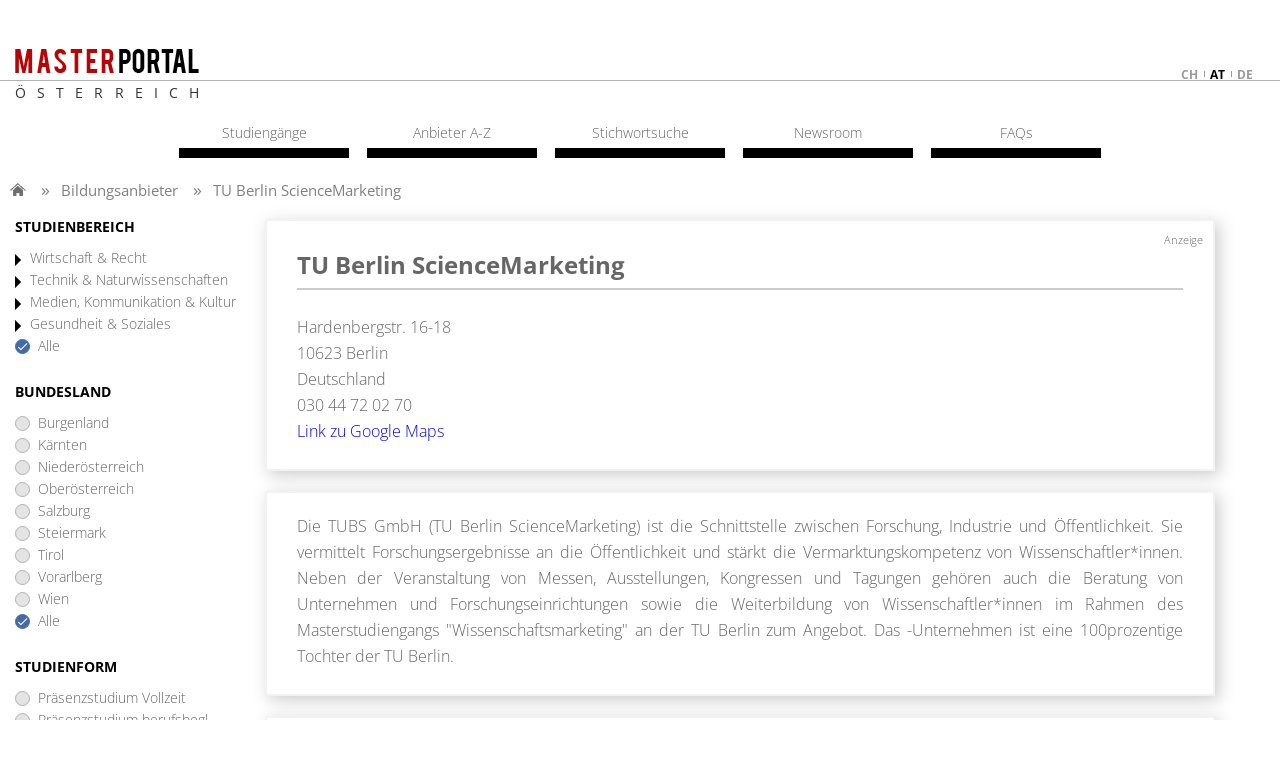

--- FILE ---
content_type: text/html;charset=UTF-8
request_url: https://www.postgraduate-master.at/bildungsanbieter/tu_berlin_sciencemarketing-383.htm
body_size: 8124
content:
<!DOCTYPE html>
<html lang="de">
<head>
  <meta charset="UTF-8">
  
  <meta name="viewport" content="width=device-width, initial-scale=1.0">
  <meta name="publisher" content="plus Media GmbH">
  <meta name="copyright" content="(c) plus Media GmbH">
  <meta name="author" content="plus Media GmbH">
  <meta name="audience" content="all, alle">
  <meta name="Page-type" content="Bildungsportal">
  <meta name="expires" content="NEVER">
  <meta name="description" content="TU Berlin ScienceMarketing mit ausführlichen Informationen zu allen Master-Studiengängen &#10038;">
  
  <link rel="icon" type="image/png" href="/favicon.png" />
  
   
  <meta name="robots" content="INDEX,FOLLOW">  
  <title>TU Berlin ScienceMarketing  und ihre Studiengänge</title>
  
  
 <!--   Cookie Script https://github.com/orestbida/cookieconsent -->
  <link rel="stylesheet" href="/css/cookieconsent.css">
  <style>
      :root  {
          --cc-overlay-bg: rgba(4,6,8,.60);
      }
      /*#cc--main #c-bns {*/
      /*    display: flex;*/
      /*    flex-direction: column-reverse;*/
      /*}*/
  </style>
  <script defer src="/js/cookieconsent.js"></script>
  
  <script>
      window.addEventListener('load', function(){
  
          // obtain plugin
          var cc = initCookieConsent();
  
          // run plugin with your configuration
          cc.run({
              current_lang: 'de',
              autoclear_cookies: true,                   // default: false
              page_scripts: true,                        // default: false
              force_consent: true,                       // default: false
              cookie_name: 'consent_managment',          // default: 'cc_cookie'
  
              // mode: 'opt-in'                          // default: 'opt-in'; value: 'opt-in' or 'opt-out'
              // delay: 0,                               // default: 0
              // auto_language: '',                      // default: null; could also be 'browser' or 'document'
              // autorun: true,                          // default: true
              // force_consent: false,                   // default: false
              // hide_from_bots: false,                  // default: false   !!!
              // remove_cookie_tables: false             // default: false
              // cookie_name: 'cc_cookie',               // default: 'cc_cookie'
              // cookie_expiration: 182,                 // default: 182 (days)
              // cookie_necessary_only_expiration: 182   // default: disabled
              // cookie_domain: location.hostname,       // default: current domain
              // cookie_path: '/',                       // default: root
              // cookie_same_site: 'Lax',                // default: 'Lax'
              // use_rfc_cookie: false,                  // default: false
              // revision: 0,                            // default: 0
  
              gui_options: {
                  consent_modal: {
                      layout: 'cloud',               // box/cloud/bar
                      position: 'middle center',     // bottom/middle/top + left/right/center
                      transition: 'slide',           // zoom/slide
                      swap_buttons: false            // enable to invert buttons
                  },
                  settings_modal: {
                      layout: 'box',                 // box/bar
                      // position: 'left',           // left/right
                      transition: 'slide'            // zoom/slide
                  }
              },
  
              onFirstAction: function(user_preferences, cookie){
                  // callback triggered only once on the first accept/reject action
                  logConsent(cc);
              },
  
              onAccept: function (cookie) {
                  // callback triggered on the first accept/reject action, and after each page load
              },
  
              onChange: function (cookie, changed_categories) {
                  // callback triggered when user changes preferences after consent has already been given
                  logConsent(cc);
              },
  
              languages: {
                  'de': {
                      consent_modal: {
                          title: 'Cookies und Dienste von Drittanbietern',
                          description: 'Wir verwenden Cookies und Dienste von Drittanbietern um Darstellung und Performance zu verbessern und um besser zu verstehen wie unsere Website verwendet wird. <button type="button" data-cc="c-settings" class="cc-link">Individuelle Einstellungen</button>',
                          primary_btn: {
                              text: 'Alle erlauben',
                              role: 'accept_all'              // 'accept_selected' or 'accept_all'
                          },
                          secondary_btn: {
                              text: 'Nur notwendige erlauben',
                              role: 'accept_necessary'        // 'settings' or 'accept_necessary'
                          }
                      },
                      settings_modal: {
                          title: 'Einstellungen zur Einwilligungsverwaltung (Consent Management)',
                          save_settings_btn: 'Einstellungen speichern',
                          accept_all_btn: 'Alle akzeptieren',
  //                             reject_all_btn: 'Technische notwendige akzeptieren',
                          close_btn_label: 'Schließen',
                          cookie_table_headers: [
                              {col1: 'Name'},
                              {col2: 'Domain'},
                              {col3: 'Expiration'},
                              {col4: 'Description'}
                          ],
                          blocks: [
                              {
                                  title: 'Einstellungen zur Zustimmung von Cookies und Diensten von Drittanbietern',
                                  description: 'Einige davon sind technisch notwendig, andere erleichtern Ihnen die Nutzung oder helfen uns unsere Website zu verbessern. Sie können für jede Kategorie eine separate Einstellung vornehmen. Für weitere Details lesen Sie bitte unsere <a href="/s/impressum.htm" class="cc-link">Datenschutzerklärung</a>.'
                              }, {
                                  title: 'Technisch notwendige',
                                  description: 'Diese Cookies und Dienste sind notwendig für den Betrieb der Seite. ',
                                  toggle: {
                                      value: 'necessary',
                                      enabled: true,
                                      readonly: true          // cookie categories with readonly=true are all treated as "necessary cookies"
                                  },
                                  cookie_table: [             // list of all expected cookies
                                      {
                                          col1: 'consent_managment',       // match all cookies starting with "_ga"
                                          col2: 'Diese Seite',
                                          col3: '6 Monate',
                                          col4: 'Cookie merkt sich Einstellungen der Cookie/Drittanbieter Zustimmung.',
                                          is_regex: true
                                      },
                                      {
                                          col1: 'FHID',
                                          col2: 'Diese Seite',
                                          col3: '5 Tage',
                                          col4: 'Unser Cookie für Anmeldung und Einstellungen.',
                                      },
                                  ]
                              },
  
  //                                 {
  //                                   title: 'Funktionelle Cookies',
  //                                   description: 'Diese Cookies dienen dazu die Funktionalität der Website für Sie zu verbessern bzw. zu erweitern. Beispiele: Schriftarten, Emojis, externe Benutzeroberflächen-Module',
  //                                   toggle: {
  //                                       value: 'functional',
  //                                       enabled: false,
  //                                       readonly: false
  //                                   }
  //                                 },
  
  
                              {
                                  title: 'Marketing Cookies',
                                  description: 'Wir setzen Marketing-Tools von Drittanbietern ein um die Nutzung unserer Website zu analysieren und die Benutzerfreundlichkeit zu verbessern.',
                                  toggle: {
                                      value: 'analytics',     // your cookie category
                                      enabled: false,
                                      readonly: false
                                  },
                                  cookie_table: [             // list of all expected cookies
                                      {
                                          col1: '^__g',       // match all cookies starting with "__utm"
                                          col2: 'Google',
                                          col3: 'Bis zu einem Jahr',
                                          col4: 'Analytics Zugriffstatistik und Tag Manager',
                                          is_regex: true
                                      },
  //                                         {
  //                                             col1: '_gid',
  //                                             col2: 'google.com',
  //                                             col3: '1 day',
  //                                             col4: 'description ...',
  //                                         }
                                  ]
                              }
  //                                 , {
  //                                     title: 'More information',
  //                                     description: 'For any queries in relation to our policy on cookies and your choices, please <a class="cc-link" href="#yourcontactpage">contact us</a>.',
  //                                 }
                          ]
                      }
                  }
              }
          });
      });

      function logConsent(cc){

          // Retrieve all the fields
          //const cookie = cc.getCookie();
          const preferences = cc.getUserPreferences();

          // add the current site. e.g. www.studieren-studium.com
          preferences.site = window.location.hostname;

          // Send the data to your backend
          // const fetchOrigin = 'http://localhost:8040';
          const fetchOrigin = 'https://www.studieren-studium.com';

          fetch(fetchOrigin + '/infrastructure/cookieScriptLog', {
              method: 'POST',
              headers: {
                  'Content-Type': 'application/json'
              },
              body: JSON.stringify(preferences)
          });

          // console.log('Logged cookie consent', preferences);
      }
  </script>    
  
  
    <!-- Google Tag Manager -->
  <script type="text/plain" data-cookiecategory="analytics">(function(w,d,s,l,i){w[l]=w[l]||[];w[l].push({'gtm.start':
  new Date().getTime(),event:'gtm.js'});var f=d.getElementsByTagName(s)[0],
  j=d.createElement(s),dl=l!='dataLayer'?'&l='+l:'';j.async=true;j.src=
  'https://www.googletagmanager.com/gtm.js?id='+i+dl;f.parentNode.insertBefore(j,f);
  })(window,document,'script','dataLayer','GTM-TPPGSC6');</script>
  <!-- End Google Tag Manager -->
  
  <!-- include the site stylesheet -->
    
    
  <link media="all" rel="stylesheet" href="/css/main.css?1713872127">
  <link media="all" rel="stylesheet" href="/css/main-custom.css?1667808944">  
    
  <!-- include jQuery library -->
    <script src="/js/jquery-1.12.4.min.js"></script>
  
  <!-- include custom JavaScript -->
    <script src="/js/jquery.main.js" defer></script>
  
    
  
  <!--   Make Google Analytics compatible with cookie script -->
  <script>
    // Manually create Google analytics ga() function independent on consent for tracking
    // This is necessary for the new cookie script, which takes around .5sec to load
    // the Google Analytics JS. If we define ga() like this beforehand, we don't break
    // page impression trackings which occur before Google Analytics is loaded.
    // Events are simply queued in the ga array, and then processed once Analyics JS is loaded
    // E.g. ga('send', 'event', 'presentation', 'impression', '123456');
    window['ga'] = window['ga'] || function() {
      (window['ga'].q = window['ga'].q || []).push(arguments)
    }
    // Configure and queue pageview tracking (Only processed once Analytics js is loaded)
    ga('create', 'UA-2034375-5', 'auto');
    ga('send', 'pageview');

    // Old custom function for email links utilityFunctions.php::makeEMailUrl()
    function correctURL(url){
      url.href = url.href.replace(/\(at\)/, "@");
    }    
  </script>
  
  <script type="text/plain" data-cookiecategory="analytics">
    // Minified google code demystified:
    // https://developers.google.com/analytics/devguides/collection/analyticsjs/tracking-snippet-reference
    // https://stackoverflow.com/a/22717237
  
    (function(i,s,o,g,r,a,m){i['GoogleAnalyticsObject']=r;i[r]=i[r]||function(){
    (i[r].q=i[r].q||[]).push(arguments)},i[r].l=1*new Date();a=s.createElement(o),
    m=s.getElementsByTagName(o)[0];a.async=1;a.src=g;m.parentNode.insertBefore(a,m)
    })(window,document,'script','//www.google-analytics.com/analytics.js','ga');
  </script>    
  
</head>



<body>
  <!-- main container of all the page elements -->
  <div id="wrapper">
  
    <!-- header of the site -->
    <div id="header">
      <div class="container">
        <strong class="logo">
          <a href="/"><img src="/images/logo.png" alt="master portal"></a>
          <span class="logo-subline"
                          style="letter-spacing: 11.1px;"
                      >
          
          Österreich</span>
        </strong>
        
        <ul class="language-list hidden-mobile">
                      <li>
              <a href="https://www.postgraduate-master.ch">
                ch              </a>
            </li>
                      <li class="active">
              <a href="https://www.postgraduate-master.at">
                at              </a>
            </li>
                      <li>
              <a href="https://www.postgraduate-master.de">
                de              </a>
            </li>
                  </ul>
        
        <div class="burger-button hidden-desktop">
          <a href="#mobile-nav"><img src="/images/burger-button.png"></a>
        </div>
      </div>
    <!-- end of header -->
    </div>
    
    <!-- contains main informative part of the site -->
    <main id="main">
    
              <div id="breadcrumbs_container">
          <ul id='breadcrumbs'>
  <li class='first'>  </li>
<li><a href="/bildungsanbieter.htm">Bildungsanbieter</a>
</li>
<li>TU Berlin ScienceMarketing</li>
</ul>

        </div>
          
    
      <div class="container">
        <!-- contain sidebar of the page -->
        <aside id="sidebar" class="sidebar">
        
          <!-- Nach Bereich -->
          <div class="open-close">
            <a class="outer-opener">STUDIENBEREICH</a>
            <div class="outer-slide">
            	            
                                              <div class="inner-open-close">
                  <a href="#" class="inner-opener">
                    Wirtschaft & Recht                  </a>
                                      <div class="inner-slide">
                      <ul class="sidebar-menu">                
                        <li class=""><a href="/betriebswirtschaft_bwl.htm">Betriebswirtschaft</a></li>
<li class=""><a href="/consulting.htm">Consulting</a></li>
<li class=""><a href="/finanzwesen_steuerwesen_controlling.htm">Finanz- und Steuerwesen, Controlling</a></li>
<li class=""><a href="/immobilienmanagement_facilitymanagement.htm">Immobilien- und Facilitymanagement</a></li>
<li class=""><a href="/logistikmanagement_supply_chain_management.htm">Logistik, Supply Chain Management</a></li>
<li class=""><a href="/management_unternehmensfuehrung.htm">Management, Unternehmensführung</a></li>
<li class=""><a href="/marketing_verkauf_unternehmenskommunikation.htm">Marketing, Verkauf, Unternehmenskommunikation</a></li>
<li class=""><a href="/personalwesen.htm">Personalwesen</a></li>
<li class=""><a href="/recht.htm">Recht</a></li>
<li class=""><a href="/tourismusmanagement_sportmanagement_eventmanagement.htm">Tourismus, Sport- und Eventmanagement</a></li>
<li class=""><a href="/wirtschaft_technik.htm">Wirtschaft & Technik</a></li>
<li class=""><a href="/wirtschaft_international.htm">Wirtschaft International</a></li>
<li class=""><a href="/weitere_vertiefungen_wirtschaft_recht.htm">Weitere Vertiefungen</a></li>
                      </ul>
                    </div> 
                                  </div>  
                                              <div class="inner-open-close">
                  <a href="#" class="inner-opener">
                    Technik & Naturwissenschaften                  </a>
                                      <div class="inner-slide">
                      <ul class="sidebar-menu">                
                        <li class=""><a href="/architektur_bau.htm">Architektur & Bau</a></li>
<li class=""><a href="/elektrotechnik_energietechnik_informationstechnik.htm">Elektro, Energie- und Informationstechnik</a></li>
<li class=""><a href="/fahrzeugtechnik_verkehrstechnik.htm">Fahrzeugtechnik, Verkehrstechnik</a></li>
<li class=""><a href="/informatik_it.htm">Informatik, IT</a></li>
<li class=""><a href="/maschinenbau_mechatronik.htm">Maschinenbau, Mechatronik</a></li>
<li class=""><a href="/medizintechnik.htm">Medizintechnik</a></li>
<li class=""><a href="/naturwissenschaften.htm">Naturwissenschaften</a></li>
<li class=""><a href="/produktion_verfahrenstechnik.htm">Produktion, Verfahrenstechnik</a></li>
<li class=""><a href="/umwelt_umweltschutz.htm">Umwelt, Umweltschutz</a></li>
<li class=""><a href="/wirtschaft_technik.htm">Technik & Wirtschaft</a></li>
<li class=""><a href="/weitere_vertiefungen_technik_naturwissenschaften.htm">Weitere Vertiefungen</a></li>
                      </ul>
                    </div> 
                                  </div>  
                                              <div class="inner-open-close">
                  <a href="#" class="inner-opener">
                    Medien, Kommunikation & Kultur                  </a>
                                      <div class="inner-slide">
                      <ul class="sidebar-menu">                
                        <li class=""><a href="/medien_kommunikation.htm">Medien, Kommunikation</a></li>
<li class=""><a href="/sprache_kunst_kultur.htm">Sprache, Kunst, Kultur</a></li>
<li class=""><a href="/weitere_vertiefungen_medien_kommunikation_kultur.htm">Weitere Vertiefungen</a></li>
                      </ul>
                    </div> 
                                  </div>  
                                              <div class="inner-open-close">
                  <a href="#" class="inner-opener">
                    Gesundheit & Soziales                  </a>
                                      <div class="inner-slide">
                      <ul class="sidebar-menu">                
                        <li class=""><a href="/coaching_mediation_social_skills.htm">Coaching, Mediation, Social Skills</a></li>
<li class=""><a href="/gesundheit_therapien_pflege.htm">Gesundheit, Therapien, Pflege</a></li>
<li class=""><a href="/gesundheitsmanagement_sozialmanagement.htm">Gesundheits- und Sozialmanagement</a></li>
<li class=""><a href="/medizin.htm">Medizin</a></li>
<li class=""><a href="/psychologie.htm">Psychologie</a></li>
<li class=""><a href="/soziales_paedagogik.htm">Soziales, Pädagogik</a></li>
<li class=""><a href="/weitere_vertiefungen_gesundheit_soziales.htm">Weitere Vertiefungen</a></li>
                      </ul>
                    </div> 
                                  </div>  
                            <ul class="sidebar-menu">
                <li class="active"><a href="/">Alle</a></li>
              </ul>              
            </div>
          </div>
              
              
          <!-- Regions -->        
          <div class="open-close">
            <a href="#" class="outer-opener">BUNDESLAND</a>
            <div class="outer-slide">
              <ul class="sidebar-menu">
                                  <li class=""><a href="/alle-fachrichtungen-burgenland.htm">Burgenland</a></li>
                                  <li class=""><a href="/alle-fachrichtungen-kaernten.htm">Kärnten</a></li>
                                  <li class=""><a href="/alle-fachrichtungen-niederoesterreich.htm">Niederösterreich</a></li>
                                  <li class=""><a href="/alle-fachrichtungen-oberoesterreich.htm">Oberösterreich</a></li>
                                  <li class=""><a href="/alle-fachrichtungen-salzburg.htm">Salzburg</a></li>
                                  <li class=""><a href="/alle-fachrichtungen-steiermark.htm">Steiermark</a></li>
                                  <li class=""><a href="/alle-fachrichtungen-tirol.htm">Tirol</a></li>
                                  <li class=""><a href="/alle-fachrichtungen-vorarlberg.htm">Vorarlberg</a></li>
                                  <li class=""><a href="/alle-fachrichtungen-wien.htm">Wien</a></li>
                                <li class="active"><a href="/">Alle</a></li>
              </ul>
            </div>
          </div>
          
          <!-- Studienform -->
          <div class="open-close">
            <a href="#" class="outer-opener">STUDIENFORM</a>
            <div class="outer-slide">
              <ul class="sidebar-menu">
                <li class=""><a href="/alle-fachrichtungen-vollzeit.htm">Präsenzstudium Vollzeit</a></li>
                <li class=""><a href="/alle-fachrichtungen-berufsbegleitend.htm">Präsenzstudium berufsbegl.</a></li>
                <li class=""><a href="/alle-fachrichtungen-fernstudium.htm">Fernstudium</a></li>
                <li class="active"><a href="/">Alle</a></li>
              </ul>
            </div>
          </div>
          
        </aside>
        
        
        <!-- main content (content + ads) -->
        <div id="two-columns">
          
<div id="content" class="fhlist">

  
          
      
  
  <!-- Hauptüberschrift -->
     
  <!-- Keine Treffer -->
     
   
  <!-- Texte pro Fachrichtung und Bundesland Vollzeit  -->
     
  
  <!-- Texte pro Fachrichtung und Bundesland Berufsbegleitend -->
          
  
  <!-- Texte pro Fachrichtung Fernstudium -->
          
  
  <!-- Anbieterpräsentation -->
  

<div class="content-block shadow fhpresentation">
			<div class="anzeige">Anzeige</div>
      <h1 class="block-title">TU Berlin ScienceMarketing</h1>
      <div class="img-holder hidden-desktop">
          <img src="/Pic/Anbieter/383/logo.jpg?rnd=1769520128" alt="Logo TU Berlin ScienceMarketing">
      </div>
      
      <div class="contact-block">
        <address>
          <span>Hardenbergstr. 16-18</span>
          <span>10623 Berlin</span>
          <span>Deutschland</span>
                      <dd>030 44 72 02 70</dd>
                   
           
          <span>
            <a title="TU Berlin ScienceMarketing" target="route" 
              href="https://maps.google.at/maps?daddr=10623%2BBerlin%2CHardenbergstr.+16-18">
              Link zu Google Maps
            </a>
          </span>
                   
        </address>
        <div class="img-holder hidden-mobile">
            <img src="/Pic/Anbieter/383/logo.jpg?rnd=1769520128" alt="Logo TU Berlin ScienceMarketing">
        </div>
      </div>
    </div>  
    
          <div class="content-block shadow fhpresentation">
        <div class="content-box reverse">
                    <div class="txt-wrap">
                                  Die TUBS GmbH (TU Berlin ScienceMarketing) ist die Schnittstelle zwischen Forschung, Industrie und Öffentlichkeit. Sie vermittelt Forschungsergebnisse an die Öffentlichkeit und stärkt die Vermarktungskompetenz von Wissenschaftler*innen. Neben der Veranstaltung von Messen, Ausstellungen, Kongressen und Tagungen gehören auch die Beratung von Unternehmen und Forschungseinrichtungen sowie die Weiterbildung von Wissenschaftler*innen im Rahmen des Masterstudiengangs "Wissenschaftsmarketing" an der TU Berlin zum Angebot. Das -Unternehmen ist eine 100prozentige Tochter der TU Berlin.          </div>
                    
        </div>
      </div>
         
    
          <div class="content-block shadow">
        <strong class="block-title">Video</strong>
        <div class="video-holder">
                    
                              <div data-service="youtube" data-id="89YL2jqvx18" data-autoscale=""></div>        </div>
      </div>    
       

    	
  
    
<link rel="stylesheet" href="/css/iframemanager.css">
<script src="/js/iframemanager.js" defer></script>

<script>
    window.addEventListener('load', function(){
    
        var manager = iframemanager();
        
        // Example with youtube embed
        manager.run({
            currLang: 'de',
            services : {
                youtube : {
                    embedUrl: 'https://www.youtube-nocookie.com/embed/{data-id}?autoplay=1',
        thumbnailUrl: 'https://www.studieren-studium.com/infrastructure/youtube-thumbnail/{data-id}',
            iframe : {
            allow : 'accelerometer; encrypted-media; gyroscope; picture-in-picture; fullscreen;',
        },
        cookie : {
            name : 'cc_youtube'
        },
        languages : {
            de : {
                notice: 'Mit dem Aufruf dieses Videos werden Daten von dir an YouTube übermittelt. Du erklärst dich mit den <a rel="noreferrer" href="https://www.youtube.com/t/terms" target="_blank">Bedingungen von YouTube</a> einverstanden.',
                    loadBtn: 'Video ansehen',
                    loadAllBtn: 'Nicht mehr fragen',
            }
        }
    },
        vimeo : {
            embedUrl: 'https://player.vimeo.com/video/{data-id}',
            thumbnailUrl: 'https://www.studieren-studium.com/infrastructure/vimeo-thumbnail/{data-id}',
                iframe : {
                allow : 'accelerometer; encrypted-media; gyroscope; picture-in-picture; fullscreen;',
            },
            cookie : {
                name : 'cc_vimeo'
            },
            languages : {
                'de' : {
                    notice: 'Mit dem Aufruf dieses Videos werden Daten von dir an Vimeo übermittelt. Du erklärst dich mit den <a rel="noreferrer" href="https://vimeo.com/terms" target="_blank">Bedingungen von Vimeo</a> einverstanden.',
                        loadBtn: 'Video ansehen',
                        loadAllBtn: 'Nicht mehr fragen',
                }
            }
        }
        
    }
    });
    });
</script>
    
  <!-- Kurzinfo Fachrichtung -->
      <div class="blockFBKurz" style="margin-bottom: 20px;">
    	    </div>
    
  <!-- Ads -->
    
  
  <!-- Search Result -->
        <div class="content-block shadow table-wrap">
    	<a name="dept_list"></a>
    	<div class="anzeige">Anzeige</div>
      <h2 class="block-title">
      	1 Studiengang      </h2>
      
                
      	        <!-- table block -->
        <a href="/studiengang/masterstudiengang_wissenschaftsmanagement_wissenschaftsmarketing-3037.htm" class="table-block">
          <div class="table-text">
            <span class="label">TU Berlin ScienceMarketing</span>
            <span class="table-title">Masterstudiengang Wissenschaftsmanagement/ Wissenschaftsmarketing</span>
            <ul class="table-list">
              <li>
                <span class="title">Abschluss:</span>
                <span>
                  M.Sc.                </span>
              </li>
              <li>
                <span class="title">Studienform:</span>
                <span>berufsbegleitend</span>
              </li>
              <li>
                <span class="title">Dauer:</span>
                <span>
                                     
                    4 Semester                                  </span>
              </li>
              <li>
                <span class="title">Studienort:</span>
                <span>Fernstudium</span>
              </li>
            </ul>
              	        	<div style="display:inline;" onClick="window.location = '/studiengang/masterstudiengang_wissenschaftsmanagement_wissenschaftsmarketing-3037.htm#mailformanchor'; return false;">
	        			<img src="/images/pfeil.png" style="margin-top: 1px; margin-right: 4px;" /> Informationsmaterial anfordern
	        		</div>
        		    	
          </div>
          <div class="table-img">
            <img src="/Pic/FH/3037/logo.jpg?rnd=1643995603" alt="TU Berlin ScienceMarketing">
          </div>
        </a>
        	
        
            
    </div> <!-- end of search result -->
  
  <!-- Langfakten -->
   
       
    
  <!-- Texte pro Fachrichtung -->
    
  
  
    <!-- Kurzfakten + Bigimage-->
    
   <!-- Weitere interessante Fachrichtungen -->
   
  <script type="text/javascript">

    $(document).ready(function() {

      /* FURTHER INTERESTING STUDIES LAYOUT HANDLING */
      // when no results hide further interesting studies completely
      if (0 == $('.further-interesting-studies .slide').length) {
        $('.further-interesting-studies').hide();
      }
  
      if (1 == $('.further-interesting-studies .slide').length) {
        $('.further-interesting-studies h2').html('Weitere interessante Fachrichtung');
      }
  
      // align right if 1 or 2 further interesting studies
      if ($('.further-interesting-studies .slide').length <= 2) {
       $('.further-interesting-studies .news-slider').css('padding', 0);
       // This seems to confuse slick slider, therfore workaround below (KU)
       //$('.further-interesting-studies .slide:first-child').css('margin-left', '-16px');
       $('.further-interesting-studies .news-slider').css('margin-left', '-16px');
      }

    });

    $(document).ready(function(){
    	 if (0 == $('.promotion-wrapper').find('a').length) {
	        $('.promotion-wrapper').hide();
	      } else {
	    	  $('.promotion-wrapper').show();
	      }
    	});

    function trackLink(id, url) {
      if (typeof ga !== 'undefined') {
    		ga('send', 'event', 'presentation', 'link', String(id));
    		ga('send', 'event', 'trefferliste', 'link', String(id));
      }
  		window.open(url, 'studiengang');
  		return false;
  	}
  </script>
  
</div>
          
        </div>
        <!-- end of main frame (content + ads) -->
        
      </div>
    </main>
    
    
    <!-- footer of the site -->
    <div id="footer">
      <div class="container">
        <nav class="main-navigation" id="mobile-nav">
          <ul class="nav-list">
                                                                  <li >
                <a href="/">Studiengänge</a>
              </li>
                                                      <li >
                <a href="/bildungsanbieter.htm">Anbieter A-Z</a>
              </li>
                                                      <li >
                <a href="/stichwortsuche.htm?searchType=stichwort&stichwort=newsearch">Stichwortsuche</a>
              </li>
                                                      <li >
                <a href="/newsroom.htm">Newsroom</a>
              </li>
                                                      <li >
                <a href="/faq.htm">FAQs</a>
              </li>
                      </ul>
          
        <ul class="footer-language-list hidden-desktop">
                      <li>
              <a href="https://www.postgraduate-master.ch">
                ch              </a>
            </li>
                      <li class="active">
              <a href="https://www.postgraduate-master.at">
                at              </a>
            </li>
                      <li>
              <a href="https://www.postgraduate-master.de">
                de              </a>
            </li>
                  </ul>          
        
        <div class="back-to-top hidden-desktop">
          <a href="#">Zurück nach oben</a>
        </div>
          
        </nav>
        <ul class="footer-list">
                      <li><a href="/s/Login.htm">Login</a></li>
                    <li>&#169; 1999 - 2026 plus Media GmbH</li>
          <li><a href="/s/informationen-bildungsanbieter.htm">Infos für Bildungsanbieter</a></li>
          <li><a href="/s/impressum.htm">Impressum, AGB und Datenschutzerklärung</a></li>
          <li><a href="javascript:void(0);" data-cc="c-settings">Cookie-Einstellungen</a></li>
                  </ul>
      </div>
    </div>
  </div>
  
  <script type="text/javascript">
      </script>
</body>
</html>


--- FILE ---
content_type: text/css
request_url: https://www.postgraduate-master.at/css/main-custom.css?1667808944
body_size: 3116
content:
@CHARSET "UTF-8";

/* open-sans-300 - latin */
@font-face {
  font-family: 'Open Sans';
  font-style: normal;
  font-weight: 300;
  font-display: swap;
  src: url('/fonts/open-sans-v34-latin-300.eot'); /* IE9 Compat Modes */
  src: local(''),
       url('/fonts/open-sans-v34-latin-300.eot?#iefix') format('embedded-opentype'), /* IE6-IE8 */
       url('/fonts/open-sans-v34-latin-300.woff2') format('woff2'), /* Super Modern Browsers */
       url('/fonts/open-sans-v34-latin-300.woff') format('woff'), /* Modern Browsers */
       url('/fonts/open-sans-v34-latin-300.ttf') format('truetype'), /* Safari, Android, iOS */
       url('/fonts/open-sans-v34-latin-300.svg#OpenSans') format('svg'); /* Legacy iOS */
}

/* open-sans-regular - latin */
@font-face {
  font-family: 'Open Sans';
  font-style: normal;
  font-weight: 400;
  font-display: swap;
  src: url('/fonts/open-sans-v34-latin-regular.eot'); /* IE9 Compat Modes */
  src: local(''),
       url('/fonts/open-sans-v34-latin-regular.eot?#iefix') format('embedded-opentype'), /* IE6-IE8 */
       url('/fonts/open-sans-v34-latin-regular.woff2') format('woff2'), /* Super Modern Browsers */
       url('/fonts/open-sans-v34-latin-regular.woff') format('woff'), /* Modern Browsers */
       url('/fonts/open-sans-v34-latin-regular.ttf') format('truetype'), /* Safari, Android, iOS */
       url('/fonts/open-sans-v34-latin-regular.svg#OpenSans') format('svg'); /* Legacy iOS */
}

/* open-sans-700 - latin */
@font-face {
  font-family: 'Open Sans';
  font-style: normal;
  font-weight: 700;
  font-display: swap;
  src: url('/fonts/open-sans-v34-latin-700.eot'); /* IE9 Compat Modes */
  src: local(''),
       url('/fonts/open-sans-v34-latin-700.eot?#iefix') format('embedded-opentype'), /* IE6-IE8 */
       url('/fonts/open-sans-v34-latin-700.woff2') format('woff2'), /* Super Modern Browsers */
       url('/fonts/open-sans-v34-latin-700.woff') format('woff'), /* Modern Browsers */
       url('/fonts/open-sans-v34-latin-700.ttf') format('truetype'), /* Safari, Android, iOS */
       url('/fonts/open-sans-v34-latin-700.svg#OpenSans') format('svg'); /* Legacy iOS */
}


/* h3 {
  font-weight: black;
} */

/* input:not([type="checkbox"]) {
  border-color: #b2b2b2;
  box-shadow: 4px 4px 15px 0 rgba(50, 50, 50, 0.25);
  font-size: 14px;
  height: 30px;
  line-height: 30px;
  padding: 0 9px;
  width: 100%;
} */

.noflex {
  display: block !important;
}

.text-align-right {
  text-align: right;
}

.content-block.with-gray-bg,
.content-block.table-wrap {
    background: #f1f1f0;
    background-image: url('/images/grey_bg_presentation.jpg');
}

.thumbnail-title {
  color: black;
  padding: 0;
}

.thumbnail-subtitle {
  color: black;
  line-height: 1;
}

.logo-subline {
  font-weight: normal;
  color: #333;
}

.hidden-desktop {
  display: none;
}

#content {
  position: relative;
}


/* Additional blocks */
.content-box-float-right {
  float: right;
  overflow: hidden;
  margin-left: 60px;
}

.content-box-float-right input[type="file"] {
  font-size: inherit;
  background-color: transparent; 
  color: #666; 
  border: none;
}




/* Forms */
.form-error {
  color: red;
  font-weight: bold;
}

.content-box-form.content-box-form-wide {
  width: 600px;
}

.content-box-form.content-box-form-full {
  width: 100%;
}

.content-box-form.content-box-form-wide .input-wrap,
.content-box-form.content-box-form-wide textarea {
  max-width: 600px;
}

.content-box-form input.input-half,
.content-box-form select.input-half {
  width: 48%;
  margin-left: 3.9%;
}

.content-box-form input.input-half:first-child,
.content-box-form select.input-half:first-child {
  margin-left: 0;
}


.content-box-form-full .input-wrap.buttons {
  text-align: center;
  justify-content: space-around;
}

.input-wrap.buttons input {
  display: inline-block;
  box-shadow: inset 0 0 15px rgba(50, 50, 50, 0.5);
  border: 2px solid #f2f2f2;
  cursor: pointer;
  padding: 2px 50px;
  margin-top: 1em;
  white-space: nowrap;
  width: auto;
  background-color: white;
  color: black;
  height: 40px;
  line-height: 1.4em;
}

.input-wrap.buttons input:hover {
  opacity: 0.8;
}

.jcf-select-half-right .jcf-select {
  width: 48%;
  margin-left: 3.9%;
  margin-right: 0;
}

.jcf-select-drop .jcf-selected {
  background: #d0d0d0;
  color: #000;
}

.jcf-select-drop .jcf-selected.jcf-hover {
  background: #e6e6e6;
  color: #000;
}

/* remove hidden form elements from flexbox calculations */
.jcf-hidden {
  display: none;
}

.content-box-form-wide .input-wrap {
  justify-content: flex-start;
}

.content-box-form-wide label {
  width: 150px;
}

.content-block dd, .content-block h3, .content-block address {
	text-align: left;
}

.content-box-form-wide .label-auto label {
  width: auto;
  margin-right: 1em;
}

.content-box-form-wide label:after {
  content: ":";
}

.content-box-form-full .input-wrap {
  justify-content: flex-start;
  max-width: none;
}

/* Hacking form widths */
.content-box-form-full .input-wrap div {
  /* width: calc(100% - 160px); */
}
.content-box-form-full div.input-wrap .jcf-select {
  width: 100%;
}

.content-box-form-full label {
  width: 160px;
  min-width: 160px;
  white-space: nowrap;
}

.content-box-form-full .label-auto label {
  width: auto;
  margin-right: 1em;
}

.content-box-form-full label:after {
  content: ":";
}

.content-box-form-aside-right .content-box-aside {
  float: right;
  width: 170px;
  margin-left: 30px;
}

.content-box-form-aside-left .content-box-aside {
  float: left;
  width: 170px;
}

.content-box-aside label:after {
  content: "";
}

.content-box-form-aside-right .content-box-main {
  margin-right: 170px;
}

.content-box-form-aside-left .content-box-main {
  margin-left: 170px;
}





/* --- */

#content.content-full-width {
  max-width: 950px;
  width: 100%;
}

.table-block .table-img {
  display: inherit;
  opacity: .5;
}

.table-block .table-img img {
  max-width: 118px;
  width: 100%;
  height: 100%;
}

.content-box .img-wrap img {
  width: 170px;
}

.content-box .img-wrap {
  width: 170px;
}

.button {
  margin-top: 2em;
  border: 1px solid #b70506 !important;
  background-color: #f0b6b8 !important;
  height: 60px !important;
  text-align: center;
  color: black !important;
  font-weight: bold;
}

.button:hover {
  background-color: #b70506 !important;
  color: white !important;
}

/* Styling a nice input file button */
/* From https://tympanus.net/codrops/2015/09/15/styling-customizing-file-inputs-smart-way */
.input-file {
  width: 0.1px;
  height: 0.1px;
  opacity: 0;
  overflow: hidden;
  position: absolute;
  z-index: -1;
}

.input-file + label {
  display: inline-block;
  box-shadow: inset 0 0 15px rgba(50, 50, 50, 0.25);
  border: 2px solid #f2f2f2;
  cursor: pointer;
  padding: 2px 30px;
  margin-top: 1em;
  white-space: nowrap;
  width: auto;
}

.input-file:focus + label,
.input-file + label:hover {
  opacity: 0.8;
}

/* simulating content-block-list styling for fhpresentation cms content */
.fhpresentation .content-block ul:not(.contact-list), .fhpresentationedit ul {
    letter-spacing: 0;
    margin: 10px 0 20px 15px;
    padding: 0 0 0 18px;
    text-align: left;
}

.fhpresentation .content-block ul:not(.contact-list) ul, .fhpresentationedit ul ul {
    margin: 0px 0 20px 0px;
}

.fhpresentation .content-block li,  .fhpresentationedit li  {
  position: relative;
  line-height: 1.6em;
}

.fhpresentation .content-block :not(.contact-list) ul li,  .fhpresentationedit ul li	  {
  list-style-type: square;
}

#content.fhpresentation {
  max-width: 780px;
}

.presentation-studienberatung ul li {
  list-style-type: none !important;
}

/* adjust textblocks to be flexible if image or not */
.fhpresentation .content-box {
  flex-wrap: nowrap;
}

.fhpresentation .content-box .txt-wrap {
  width: 100%;
  padding: 0; 
}

.fhpresentation .content-box .img-wrap {
  /* display: block; */
}

.fhpresentation .content-box img {
  padding: 0 15px 0 0;
}

.fhpresentation .content-box.reverse img {
  padding: 0 0 0 15px;
}


/* startpage */

.thumbnail-list {
  justify-content: inherit;
}

h2.thumbnail-title {
  color: black;
  padding: 0;
  font-size: 22px;
  line-height: 1.3;
  font-weight: 300;
}

.start-regions h3 a {
  font-weight: normal; 
  font-weight: 300;
}


/* news */

h2.block-title.with-icon,
.impressum h2.block-title,
.mediadaten h2.block-title {
  font-size: 24px;
  line-height: 1.3;
  color: #666;
  font-weight: 300;
}

.newsroom-textarea {
  height: 180px !important;
}

.news-holder h2 a {
  font-size: 24px;
  font-weight: normal;
  color: #000;
  font-family: inherit;
}

.blockFBKurz .text-holder {
	text-align: justify;	
}

.fhlist .text-holder {
  margin-bottom: 1em;
}

ul.column3 {
	column-count: 3;
	padding-left: 0;	
}	

ul.column3 li {
	list-style-type: none;	
}

.statstable, .mailtable {
	width: 100%;
	border: 1px solid black;	
}

.statstable td,
.statstable th {
	padding: 3px;
	font-size: 11pt;	
	text-align: center;
	background-color: #DDDDDD;
} 

.mailtable td {
	border: 1px solid black;
	padding: 3px;
	font-size: 11pt;	
	text-align: center;
}

.active1 td {
	background-color: #FFFFFF;
}

.active2 td {
	background-color: #F7F6F6;
}

.shortfact {
  padding-bottom: 1em;
	border-bottom: 2px solid #ccc;
	margin-bottom: 15px;	
}
	
.noresult {
   pointer-events: none;
   cursor: default;
   color: #c5c5c5;
}

span.mceEditor.defaultSkin {
	flex: 1;	
}

input.h4 {
	font-size: 21px !important;
}

/* mediadaten */
.mediadaten p {
  text-align: justify;
}

/* fhlist */
.content-block.bigimage {
  padding: 0;
  font-size: 0;
}

.content-block.shadow .text-holder:last-child {
  margin-bottom: 0;
}

.content-block p:last-child,
.content-block article:last-child,
.content-block table:last-child,
.content-block address:last-child {
  margin-bottom: 0;
}

.presentation-studienberatung .content-box .img-wrap img {
	max-height: 100px;
	width: auto;
}

.presentation-studienberatung .content-box .img-wrap {
	padding: 0px;
	margin-top: 0;
}

.fhpresentationedit {
	text-align: justify;	
}

div.bild img {
    max-width: 92px;
    max-height: 92px;
}

/* bild */
.bildmitte {
	display : block;
  	text-align : center;
	margin: 5px auto;
	padding: 0px !important;
}

.bildlinks {
	float : left;
	margin: 6px 15px 0px 0px !important;
	padding: 0px !important;
}

.bildrechts {
	float: right;
	margin: 6px 0px 0px 15px !important;
	padding: 0px !important;
}

.bilder div.bild {
	margin-bottom: 5px;
	padding-bottom: 5px;
	margin-right: 10px;
	float: left; 
	width: 92px;
	height: 110px;
}

.bilder div.bild img {
	max-width: 92px;
	max-height: 92px;
}

/* startpage ads */
#startpage_ads {
  position: absolute;
  top: 0;
  right: -300px;
  width: 300px;
  margin-bottom: 18px;
}

@media (max-width: 1200px) {
   #startpage_ads {
    position: relative;
    top: inherit;
    right: inherit;
  } 
}

.anzeige {
	text-align: right;
	font-size: 0.7em;	
	margin-top: -10px;
	margin-right: -20px;
}

.presentationbox-buttons {
  margin-top: 10px;
}

.presentationbox-button-left {
  width: 49%; 
  display: inline-block;
}

.presentationbox-button-left a {
	padding: 1px 6px;
    display: block;
    -webkit-appearance: none;
    -webkit-border-radius: 0;
    cursor: pointer;
    border: 1px solid #25355b;
    color: #fff;
    background: #9d0b0e;
    outline: none;
    font-size: 14px;
    line-height: 20px;
    user-select: none;
    white-space: pre;
    align-items: flex-start;
    text-align: center;
}

@media (min-width: 768px) {
	.presentationbox-button-left a {
	    font-size: 16px;
	    line-height: 26px;
	}
}

.presentationbox-button-right {
  width: 49%; 
  display: inline-block;
}



/* Mobile */

@media (max-width: 767px) {
  .hidden-mobile {
    display: none !important;
  }
  
  .hidden-desktop {
    display: inherit !important;
  }
  
  .burger-button {
    position: absolute;
    top: -5px;
    right: 15px;
  }
  
  .burger-button img {
    width: 32px;
    height: auto;
  }
  
  ul.footer-language-list {
    text-align: center;
    padding: 0;
  }
  
  ul.footer-language-list li {
    display: inline-block;
    padding: 0 1em;
    text-transform: uppercase;
  }
  
  ul.footer-language-list li a {
    color: #9a9a9a;
    font-weight: 800;
  }
  
  ul.footer-language-list li.active a {
    color: black;
  }  
  
  .table-img img {
    display: none;
  }
  
  .mail-image {
    margin: .5em 0; 
  }
  
  .presentationbox-button-left {
    width: 100%; 
    display: block;
    margin-bottom: .4em;
  }
  
  .presentationbox-button-right {
    width: 100%; 
    display: block;
  }  
  
  ul.column3 {
      column-count: 1;
      padding-left: 0;
  }  
  
  .text-holder,
  .txt-wrap {
    text-align: left !important;
  }
  
  .box-list .img-wrap {
    text-align: left;
  }
  
  .hochschulprofil-text-bild img {
    padding: .5em 0 0 0 !important;
  }
  
}


/* BREADCRUMBS */

#breadcrumbs_container {
  /* margin-top: .4em; */
  font-size: .95em;
}

ul#breadcrumbs {
  list-style-type: none;
  margin: 0 0 1em 0;
  padding: 0 10px 0 10px;
  max-width: 1345px;
  margin-left: auto;
  margin-right: auto;
}

ul#breadcrumbs li {
  display: inline;
  margin: 0;
  padding: 0;
  color: #808080;
  font-weight: normal
}

ul#breadcrumbs li a,
ul#breadcrumbs li a:visited {
  color: #808080;
  font-weight: normal
}

ul#breadcrumbs li:not(.first)::before {
  content: "»";
  padding: 0 .6em 0 .6em;
  color: #808080;
  font-size: 1.2em; 
}

#breadcrumbs li.first {
  background-image: url("/images/breadcrumbs_home_bw.png");
  width: 16px;
  height: 16px;
  display: inline-block;
  background-repeat: no-repeat;
  background-position: center bottom;
  background-size: contain; 
} 

#breadcrumbs li.first:hover {
  opacity: .8;
}

/* special handling for fhlist */

/* body.FHLIST
body.FHList #breadcrumbs_container {
  position: absolute;
  top: 0;
  left: 0;
  width: 100vw;
  z-index: 10;
}

body.FHList #breadcrumbs li.first {
  background-image: url("/images/breadcrumbs_home_white.png");
} 

body.FHList ul#breadcrumbs li:not(.first)::before {
  color: white;
}

body.FHList ul#breadcrumbs li {
  color: white;
} */
